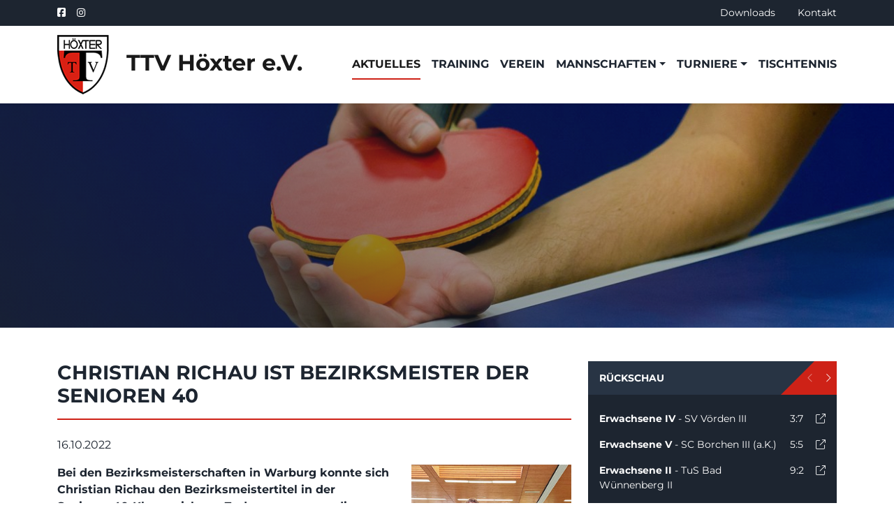

--- FILE ---
content_type: text/html; charset=utf-8
request_url: https://www.ttvhoexter.de/aktuelles/artikel/christian-richau-ist-bezirksmeister-der-senioren-40/
body_size: 5514
content:
<!DOCTYPE html>
<html lang="de" class="h-100">
<head>
    <meta charset="utf-8">

<!-- 
	This website is powered by TYPO3 - inspiring people to share!
	TYPO3 is a free open source Content Management Framework initially created by Kasper Skaarhoj and licensed under GNU/GPL.
	TYPO3 is copyright 1998-2026 of Kasper Skaarhoj. Extensions are copyright of their respective owners.
	Information and contribution at https://typo3.org/
-->


<title>Christian Richau ist Bezirksmeister der Senioren 40 | TTV Höxter</title>
<meta name="generator" content="TYPO3 CMS">
<meta name="description" content="Bei den Bezirksmeisterschaften in Warburg konnte sich Christian Richau den Bezirksmeistertitel in der Senioren-40-Klasse sichern. Zudem gewann er die Doppelkonkurrenz zusammen mit Maik Engwer, der im Einzel Dritter wurde.">
<meta name="viewport" content="width=device-width, initial-scale=1, shrink-to-fit=no">
<meta name="robots" content="index, follow">
<meta property="og:title" content="Christian Richau ist Bezirksmeister der Senioren 40">
<meta property="og:type" content="article">
<meta property="og:url" content="https://www.ttvhoexter.de/aktuelles/artikel/christian-richau-ist-bezirksmeister-der-senioren-40/">
<meta property="og:image" content="https://www.ttvhoexter.de/fileadmin/user_upload/news/2022/bm2022.jpg">
<meta property="og:image:width" content="720">
<meta property="og:image:height" content="1080">
<meta property="og:description" content="Bei den Bezirksmeisterschaften in Warburg konnte sich Christian Richau den Bezirksmeistertitel in der Senioren-40-Klasse sichern. Zudem gewann er die Doppelkonkurrenz zusammen mit Maik Engwer, der im Einzel Dritter wurde.">
<meta name="twitter:card" content="summary">
<meta name="format-detection" content="telephone=no">


<link rel="stylesheet" href="/typo3temp/assets/compressed/merged-8074db9168136f9fcb123ef95d76d096-cbefb1dbc12e3d3f53b976447cf70354.css.gz?1762861009" media="all">




<script src="/typo3temp/assets/compressed/popper.min-b6a2fb8f81ad0f12d6588849462f36db.js.gz?1705571566" defer="defer"></script>
<script src="/typo3temp/assets/compressed/bootstrap.min-df38eaaae8007ef32755e245d9d1db49.js.gz?1705571566" defer="defer"></script>
<script src="/typo3temp/assets/compressed/lazysizes.min-85244b6c8b0767625e32565bc953dd35.js.gz?1705571566" defer="defer"></script>
<script src="/typo3temp/assets/compressed/fancybox.umd-2eccbe6a023d94f37dd7a47aeedc8a25.js.gz?1705571566" defer="defer"></script>
<script src="/typo3temp/assets/compressed/script-f58d28e4e32662532a67a04aca1cf37f.js.gz?1705571566" defer="defer"></script>



		<link rel="shortcut icon" type="image/png" href="/typo3conf/sites/default/images/favicon-192x192.png" />
		<link rel="shortcut icon" sizes="192x192" href="/typo3conf/sites/default/images/favicon-192x192.png" />
		<link rel="apple-touch-icon" href="/typo3conf/sites/default/images/favicon-192x192.png" />
<link rel="canonical" href="https://www.ttvhoexter.de/aktuelles/artikel/christian-richau-ist-bezirksmeister-der-senioren-40/">

</head>
<body id="p12" class="d-flex flex-column h-100">

	<header class="fixed-top bg-white shadow-sm">
		<div class="bg-primary text-white">
			<div id="menuHeader" class="container d-flex">
				<nav class="nav">
					<a target="_blank" class="nav-link ps-0 px-2" aria-label="facebook" href="https://www.facebook.com/ttvhoexter/">
						<i class="fa-brands fa-square-facebook"></i>
					</a>
					<a target="_blank" class="nav-link px-2" aria-label="instagram" href="https://www.instagram.com/ttvhoexter/">
						<i class="fa-brands fa-instagram"></i>
					</a>
				</nav>

				
<nav class="nav ms-auto">
	
		<a href="/downloads/" class="nav-link">Downloads</a>
	
		<a href="/kontakt/" class="nav-link pe-0">Kontakt</a>
	
</nav>

			</div>
		</div>

		<div class="container">
			<nav class="navbar navbar-expand-lg h-100">
				
	<a class="navbar-brand fw-bold fs-2" id="logo" href="/">
		<img class="img-fluid d-inline-block me-3" src="/typo3conf/sites/default/images/ttvhoexter_logo.png" width="74" height="85" alt="" />
		TTV Höxter e.V.
	</a>



				
<button class="navbar-toggler shadow-none border-0 pe-0" type="button" data-bs-toggle="offcanvas" data-bs-target="#menuMain" aria-label="Menu">
	<i class="fa-light fa-bars fa-xl"></i>
</button>

<div class="offcanvas offcanvas-end" tabindex="-1" id="menuMain">
	<div class="offcanvas-header justify-content-end">
		<a href="#" data-bs-dismiss="offcanvas">
			<i class="fa-light fa-xmark fa-xl"></i>
		</a>
	</div>
	<div class="offcanvas-body">
		<ul class="navbar-nav justify-content-end flex-grow-1">
			
				
						<li class="nav-item mx-2 active">
							<a href="/aktuelles/" class="nav-link px-0 text-uppercase fw-bold active">Aktuelles</a>
						</li>
					
			
				
						<li class="nav-item mx-2">
							<a href="/training/" class="nav-link px-0 text-uppercase fw-bold">Training</a>
						</li>
					
			
				
						<li class="nav-item mx-2">
							<a href="/verein/" class="nav-link px-0 text-uppercase fw-bold">Verein</a>
						</li>
					
			
				
						<li class="nav-item mx-2 dropdown">
							<div class="d-none d-md-block">
								<a href="/mannschaften/" class="nav-link px-0 text-uppercase fw-bold dropdown-toggle">Mannschaften</a>

								
	<ul class="dropdown-menu dropdown-menu-dark border-0 bg-primary text-white my-0">
		
			<li>
				<a href="/mannschaften/erwachsene-i/" class="dropdown-item">Erwachsene I</a>
			</li>
		
			<li>
				<a href="/mannschaften/erwachsene-ii/" class="dropdown-item">Erwachsene II</a>
			</li>
		
			<li>
				<a href="/mannschaften/erwachsene-iii/" class="dropdown-item">Erwachsene III</a>
			</li>
		
			<li>
				<a href="/mannschaften/erwachsene-iv/" class="dropdown-item">Erwachsene IV</a>
			</li>
		
			<li>
				<a href="/mannschaften/erwachsene-v/" class="dropdown-item">Erwachsene V</a>
			</li>
		
			<li>
				<a href="/mannschaften/jugend-19/" class="dropdown-item">Jugend 19</a>
			</li>
		
			<li>
				<a href="/mannschaften/jugend-15/" class="dropdown-item">Jugend 15</a>
			</li>
		
	</ul>

							</div>

							<div class="d-md-none">
								<div class="d-flex">
									<a href="/mannschaften/" class="nav-link px-0 text-uppercase fw-bold w-100">Mannschaften</a>
									
									<a class="nav-link px-3 flex-shrink-1 collapsed" data-bs-toggle="collapse" href="#collapseUid16"></a>
								</div>

								<div class="collapse" id="collapseUid16">
									
	<ul class="dropdown-menu dropdown-menu-dark border-0 bg-primary text-white my-0 d-block">
		
			<li>
				<a href="/mannschaften/erwachsene-i/" class="dropdown-item">Erwachsene I</a>
			</li>
		
			<li>
				<a href="/mannschaften/erwachsene-ii/" class="dropdown-item">Erwachsene II</a>
			</li>
		
			<li>
				<a href="/mannschaften/erwachsene-iii/" class="dropdown-item">Erwachsene III</a>
			</li>
		
			<li>
				<a href="/mannschaften/erwachsene-iv/" class="dropdown-item">Erwachsene IV</a>
			</li>
		
			<li>
				<a href="/mannschaften/erwachsene-v/" class="dropdown-item">Erwachsene V</a>
			</li>
		
			<li>
				<a href="/mannschaften/jugend-19/" class="dropdown-item">Jugend 19</a>
			</li>
		
			<li>
				<a href="/mannschaften/jugend-15/" class="dropdown-item">Jugend 15</a>
			</li>
		
	</ul>

								</div>
							</div>
						</li>
					
			
				
						<li class="nav-item mx-2 dropdown">
							<div class="d-none d-md-block">
								<a href="/turniere/" class="nav-link px-0 text-uppercase fw-bold dropdown-toggle">Turniere</a>

								
	<ul class="dropdown-menu dropdown-menu-dark border-0 bg-primary text-white my-0">
		
			<li>
				<a href="/turniere/stadtmeisterschaften/" class="dropdown-item">Stadtmeisterschaften</a>
			</li>
		
			<li>
				<a href="/turniere/andro-wttv-cups/" class="dropdown-item">andro WTTV-Cups</a>
			</li>
		
			<li>
				<a href="/turniere/mini-meisterschaften/" class="dropdown-item">mini-Meisterschaften</a>
			</li>
		
	</ul>

							</div>

							<div class="d-md-none">
								<div class="d-flex">
									<a href="/turniere/" class="nav-link px-0 text-uppercase fw-bold w-100">Turniere</a>
									
									<a class="nav-link px-3 flex-shrink-1 collapsed" data-bs-toggle="collapse" href="#collapseUid33"></a>
								</div>

								<div class="collapse" id="collapseUid33">
									
	<ul class="dropdown-menu dropdown-menu-dark border-0 bg-primary text-white my-0 d-block">
		
			<li>
				<a href="/turniere/stadtmeisterschaften/" class="dropdown-item">Stadtmeisterschaften</a>
			</li>
		
			<li>
				<a href="/turniere/andro-wttv-cups/" class="dropdown-item">andro WTTV-Cups</a>
			</li>
		
			<li>
				<a href="/turniere/mini-meisterschaften/" class="dropdown-item">mini-Meisterschaften</a>
			</li>
		
	</ul>

								</div>
							</div>
						</li>
					
			
				
						<li class="nav-item mx-2 me-lg-0">
							<a href="/tischtennis/" class="nav-link px-0 text-uppercase fw-bold">Tischtennis</a>
						</li>
					
			
		</ul>
	</div>
</div>




			</nav>

		</div>
	</header>

	
		<div class="container-fluid px-0">
			
					

	<div id="media" class="overflow-hidden">
		
				
	<div class="position-relative">
		
				



	
	
	

	

	

	<div class="d-inline-block align-top position-relative overflow-hidden mw-100">
		<div class="placeholder" style="width: 1920px; padding-bottom: 26.041666666667%"></div>

		<img
			src="/typo3conf/sites/default/images/blank.gif"
			alt="ttv-hhoexter_head-1"
			title=""
			class="img-fluid position-absolute top-0 start-0 lazyload"
			width="1920px"
			decoding="async"
			data-sizes="auto"
			data-expand="250"
			data-src="/fileadmin/user_upload/header/ttv-hhoexter_head-1.jpg"
			data-srcset="/fileadmin/_processed_/1/2/csm_ttv-hhoexter_head-1_e7f59c68bd.jpg 540w,/fileadmin/_processed_/1/2/csm_ttv-hhoexter_head-1_5b3c278428.jpg 960w,/fileadmin/_processed_/1/2/csm_ttv-hhoexter_head-1_c746d3e001.jpg 1320w,/fileadmin/_processed_/1/2/csm_ttv-hhoexter_head-1_f1040bf9a9.jpg 1560w,/fileadmin/user_upload/header/ttv-hhoexter_head-1.jpg 1920w"
		/>

		<noscript>
			<img src="/fileadmin/user_upload/header/ttv-hhoexter_head-1.jpg" title="" alt="ttv-hhoexter_head-1" />
		</noscript>
	</div>

	





			

		<div class="position-absolute top-0 end-0 bottom-0 start-0 bg-primary-linear-gradient"></div>

		
	</div>

	

			
	</div>








				
		</div>
	

	<div class="container pt-3 py-md-5">
		

		<div class="row g-md-4">
			
	<main class="col-lg-8">
		
	

			<div id="c18" class="frame frame-default frame-type-news_newsdetail frame-layout-0">
				
				
					



				

				
				
						
							

    



						
						

    
    
<div class="news news-single">
    <div class="article" itemscope="itemscope" itemtype="http://schema.org/Article">
        
	
		

		

		
				
	<h1 class="h2" itemprop="headline">Christian Richau ist Bezirksmeister der Senioren 40</h1>
	

<div class="extra mb-2 mb-md-3">

    
    

    
    <time datetime="2022-10-16" itemprop="datePublished">
        16.10.2022
    </time>

    
    

    
    
</div>



				<div class="row g-md-4">
					<div class="col-md-8">
						
	
		
			<!-- teaser -->
			<div class="fw-bold mb-3" itemprop="description">
				<p>Bei den Bezirksmeisterschaften in Warburg konnte sich Christian Richau den Bezirksmeistertitel in der Senioren-40-Klasse sichern. Zudem gewann er die Doppelkonkurrenz zusammen mit Maik Engwer, der im Einzel Dritter wurde.</p>
			</div>
		

		

		<!-- main text -->
		<div class="news-text-wrap" itemprop="articleBody">
			<p>Aufgrund geringer Teilnehmerzahlen wurden die Altersklassen 40 und 45 zu einer Spielklasse mit sieben Startern zusammengelegt. Nach der Gruppenphase konnte sich Christian im Halbfinale mit 3:0 gegen Maik durchsetzen. Im Finale konnte Christian dann Dennis Kierstein (TuS Bardüttingdorf-Wallenbrück) in fünf umkämpften Sätzen bezwingen.</p>
<p>Die Doppel wurden in einer Dreiergruppe ausgetragen. Hier konnten Maik und Christian mit einem Sieg und einer Niederlage aufgrund des besten Satzverhältnisses den Bezirksmeistertitel erringen.</p>
		</div>
	

	
		<!-- Link Back -->
		<a class="btn btn-link px-0 py-3 fw-bold mb-3" href="/aktuelles/">
			<i class="fa-light fa-chevron-left"></i> Zurück
		</a>
	

	
		
		
	


	
	


	

	

					</div>
					<div class="col-md-4">
						

	<!-- media files -->
	<div class="news-img-wrap">
		
			<div class="outer">
				
					

<div class="mediaelement mediaelement-image">
	
			
					<a href="/fileadmin/_processed_/8/a/csm_bm2022_d611acebdb.jpg" title=""  data-fancybox="fancybox[3]" data-options='{"infobar": false, "buttons": ["close"]}'>
						<img itemprop="image" loading="lazy" class="img-fluid" src="/fileadmin/_processed_/8/a/csm_bm2022_e38398f733.jpg" width="282" height="423" alt="" />
					</a>
				
		
</div>



				
				
				
				
			</div>
		
	</div>


					</div>
				</div>
			
	

    </div>
</div>



						
							



						
					

				
					



				
			</div>

		



		
	</main>

	<aside class="col-lg-4 pt-4 pt-lg-0">
		

		
	<div class="tx-dm-clicktt">
		
	
		<div class="card border-0 mb-3 mb-lg-4">
			<div class="card-header d-flex bg-dark p-0 border-0 position-relative overflow-hidden">
				<h4 class="flex-grow-1 text-white p-3 m-0">Rückschau</h4>
				
				<div class="d-flex justify-content-end ml-auto w-25 controls">
					<a href="#" class="d-flex align-items-center text-white px-2 opacity-50" data-bs-target="#carouselPrevious" data-bs-slide="prev" aria-label="prev">
						<i class="fa-light fa-chevron-left"></i>
					</a>
					
					<a href="#" class="d-flex align-items-center text-white px-2" data-bs-target="#carouselPrevious" data-bs-slide="next" aria-label="next">
						<i class="fa-light fa-chevron-right"></i>
					</a>
				</div>
			</div>

			<div class="card-body bg-primary p-0">

				<div id="carouselPrevious" class="carousel slide" data-bs-wrap="false">
					<div class="carousel-inner text-white">
						<div class="carousel-item p-3 active">

							<table class="table table-borderless table-primary m-0">
								<tbody>
									

										<tr>
											<td class="ps-0"><b>Erwachsene IV</b> - SV Vörden III</td>
											<td>
												3:7
											</td>
											<td class="pe-0 text-end">
												
													<a target="_blank" aria-label="open" href="https://www.mytischtennis.de/click-tt/WTTV/25--26/ligen/2._Bezirksklasse_5_Erwachsene/gruppe/497440/spielbericht/15332120/TTV_Höxter_IV-vs-SV_Vörden_III">
														<i class="fa-light fa-arrow-up-right-from-square"></i>
													</a>
												
											</td>
										</tr>

										

									

										<tr>
											<td class="ps-0"><b>Erwachsene V</b> - SC Borchen III (a.K.)</td>
											<td>
												5:5
											</td>
											<td class="pe-0 text-end">
												
													<a target="_blank" aria-label="open" href="https://www.mytischtennis.de/click-tt/WTTV/25--26/ligen/4._Bezirksklasse_3_Erwachsene/gruppe/497407/spielbericht/15740949/TTV_Höxter_V-vs-SC_Borchen_III_(a.K.)">
														<i class="fa-light fa-arrow-up-right-from-square"></i>
													</a>
												
											</td>
										</tr>

										

									

										<tr>
											<td class="ps-0"><b>Erwachsene II</b> - TuS Bad Wünnenberg II</td>
											<td>
												9:2
											</td>
											<td class="pe-0 text-end">
												
													<a target="_blank" aria-label="open" href="https://www.mytischtennis.de/click-tt/WTTV/25--26/ligen/1._Bezirksliga_2_Erwachsene/gruppe/497355/spielbericht/15326795/TTV_Höxter_II-vs-TuS_Bad_Wünnenberg_II">
														<i class="fa-light fa-arrow-up-right-from-square"></i>
													</a>
												
											</td>
										</tr>

										

									

										<tr>
											<td class="ps-0"><b>Erwachsene III</b> - SSV BW Blankenau</td>
											<td>
												6:4
											</td>
											<td class="pe-0 text-end">
												
													<a target="_blank" aria-label="open" href="https://www.mytischtennis.de/click-tt/WTTV/25--26/ligen/1._Bezirksklasse_4_Erwachsene/gruppe/497712/spielbericht/15330489/TTV_Höxter_III-vs-SSV_BW_Blankenau">
														<i class="fa-light fa-arrow-up-right-from-square"></i>
													</a>
												
											</td>
										</tr>

										

									

										<tr>
											<td class="ps-0">TV Geseke - <b>Erwachsene I</b></td>
											<td>
												6:9
											</td>
											<td class="pe-0 text-end">
												
													<a target="_blank" aria-label="open" href="https://www.mytischtennis.de/click-tt/WTTV/25--26/ligen/Landesliga_1_Erwachsene/gruppe/497036/spielbericht/15202829/TV_Geseke-vs-TTV_Höxter">
														<i class="fa-light fa-arrow-up-right-from-square"></i>
													</a>
												
											</td>
										</tr>

										
								</tbody>
							</table>
						</div>
						<div class="carousel-item p-3">
							<table class="table table-borderless table-primary m-0">
								<tbody>
										

									

										<tr>
											<td class="ps-0">SV Bergheim IV - <b>Erwachsene IV</b></td>
											<td>
												8:2
											</td>
											<td class="pe-0 text-end">
												
													<a target="_blank" aria-label="open" href="https://www.mytischtennis.de/click-tt/WTTV/25--26/ligen/2._Bezirksklasse_5_Erwachsene/gruppe/497440/spielbericht/15332101/SV_Bergheim_IV-vs-TTV_Höxter_IV">
														<i class="fa-light fa-arrow-up-right-from-square"></i>
													</a>
												
											</td>
										</tr>

										

									

										<tr>
											<td class="ps-0">TSV Eintracht Belle II - <b>Jugend 19</b></td>
											<td>
												5:5
											</td>
											<td class="pe-0 text-end">
												
													<a target="_blank" aria-label="open" href="https://www.mytischtennis.de/click-tt/WTTV/25--26/ligen/1._Bezirksliga_1_Jugend_19/gruppe/497795/spielbericht/15453009/TSV_Eintracht_Belle_II-vs-TTV_Höxter">
														<i class="fa-light fa-arrow-up-right-from-square"></i>
													</a>
												
											</td>
										</tr>

										

									

										<tr>
											<td class="ps-0">SSV BW Blankenau - <b>Erwachsene III</b></td>
											<td>
												5:5
											</td>
											<td class="pe-0 text-end">
												
													<a target="_blank" aria-label="open" href="https://www.mytischtennis.de/click-tt/WTTV/25--26/ligen/1._Bezirksklasse_4_Erwachsene/gruppe/497712/spielbericht/15330415/SSV_BW_Blankenau-vs-TTV_Höxter_III">
														<i class="fa-light fa-arrow-up-right-from-square"></i>
													</a>
												
											</td>
										</tr>

										

									

										<tr>
											<td class="ps-0"><b>Erwachsene I</b> - TV Einigkeit Langenberg</td>
											<td>
												1:9
											</td>
											<td class="pe-0 text-end">
												
													<a target="_blank" aria-label="open" href="https://www.mytischtennis.de/click-tt/WTTV/25--26/ligen/Landesliga_1_Erwachsene/gruppe/497036/spielbericht/15202803/TTV_Höxter-vs-TV_Einigkeit_Langenberg">
														<i class="fa-light fa-arrow-up-right-from-square"></i>
													</a>
												
											</td>
										</tr>

										

									

										<tr>
											<td class="ps-0">TTG Ikenhausen - <b>Erwachsene II</b></td>
											<td>
												7:9
											</td>
											<td class="pe-0 text-end">
												
													<a target="_blank" aria-label="open" href="https://www.mytischtennis.de/click-tt/WTTV/25--26/ligen/1._Bezirksliga_2_Erwachsene/gruppe/497355/spielbericht/15326737/TTG_Ikenhausen-vs-TTV_Höxter_II">
														<i class="fa-light fa-arrow-up-right-from-square"></i>
													</a>
												
											</td>
										</tr>

										

									
								</tbody>
							</table>

						</div>
					</div>
				</div>

			</div>
		</div>
	

	</div>

		
	<div class="tx-dm-clicktt">
		
	

		
		
		
		

		
			
		
			
		
			
		
			
		
			
		
			
		
			
		
			
		
			
		
			
		
			
		
			
		

		<div class="card border-0 mb-3 mb-lg-4">
			<div class="card-header d-flex bg-dark p-0 border-0 position-relative overflow-hidden">
				<h4 class="flex-grow-1 text-white p-3 m-0">Vorschau</h4>
				
				
					<div class="d-flex justify-content-end ml-auto w-25 controls">
						<a href="#" class="d-flex align-items-center text-white px-2 opacity-50" data-bs-target="#carouselUpcoming" data-bs-slide="prev" aria-label="prev">
							<i class="fa-light fa-chevron-left"></i>
						</a>
						
						<a href="#" class="d-flex align-items-center text-white px-2" data-bs-target="#carouselUpcoming" data-bs-slide="next" aria-label="next">
							<i class="fa-light fa-chevron-right"></i>
						</a>
					</div>
				
			</div>


			<div class="card-body bg-primary text-white pb-0">

				<div id="carouselUpcoming" class="carousel slide" data-bs-wrap="false">
					<div class="carousel-inner text-white">
						<div class="carousel-item active">

							
								

								<div class="mb-3">
									<h5>
										Freitag, 23.01.
									</h5>

									
										<div class="mb-2">
											<div>17:30</div>
											
												
												<b>Jugend 15</b> - FC Bühne<br />
											
										</div>
									
										<div class="mb-2">
											<div>18:00</div>
											
												
												<b>Jugend 19</b> - SC GW Paderborn<br />
											
										</div>
									
										<div class="mb-2">
											<div>20:00</div>
											
												
												TTC Borgentreich - <b>Erwachsene II</b><br />
											
										</div>
									
										<div class="mb-2">
											<div>20:15</div>
											
												
												<b>Erwachsene III</b> - TTG Ikenhausen II<br />
											
										</div>
									
								</div>

							

							
								

								<div class="mb-3">
									<h5>
										Samstag, 24.01.
									</h5>

									
										<div class="mb-2">
											<div>17:30</div>
											
												
												TSV Hahlen - <b>Erwachsene I</b><br />
											
										</div>
									
								</div>

							

							
								

								<div class="mb-3">
									<h5>
										Montag, 26.01.
									</h5>

									
										<div class="mb-2">
											<div>19:30</div>
											
												
												<b>Erwachsene V</b> - DJK Nieheim IV<br />
											
										</div>
									
								</div>

							

							
								

								<div class="mb-3">
									<h5>
										Mittwoch, 28.01.
									</h5>

									
										<div class="mb-2">
											<div>20:00</div>
											
												
												TSV Elbrinxen II - <b>Erwachsene IV</b><br />
											
										</div>
									
								</div>

							
						</div>
						<div class="carousel-item">
							

							
								

								<div class="mb-3">
									<h5>
										Freitag, 30.01.
									</h5>

									
										<div class="mb-2">
											<div>20:30</div>
											
												
												<b>Erwachsene III</b> - SV Menne II<br />
											
										</div>
									
								</div>

							

							
								

								<div class="mb-3">
									<h5>
										Samstag, 31.01.
									</h5>

									
										<div class="mb-2">
											<div>14:30</div>
											
												
												<b>Erwachsene II</b> - TTV Warburg<br />
											
										</div>
									
										<div class="mb-2">
											<div>18:30</div>
											
												
												<b>Erwachsene I</b> - TTU Bad Oeynhausen<br />
											
										</div>
									
								</div>

							

							
								

								<div class="mb-3">
									<h5>
										Sonntag, 01.02.
									</h5>

									
										<div class="mb-2">
											<div>10:00</div>
											
												
												SV Vörden - <b>Jugend 15</b><br />
											
										</div>
									
										<div class="mb-2">
											<div>11:00</div>
											
												
												TuRa Elsen - <b>Jugend 19</b><br />
											
										</div>
									
								</div>

							

							
								

								<div class="mb-3">
									<h5>
										Montag, 02.02.
									</h5>

									
										<div class="mb-2">
											<div>20:30</div>
											
												
												<b>Erwachsene IV</b> - TuS Bad Driburg IV<br />
											
										</div>
									
								</div>

							
						</div>
						<div class="carousel-item">
							

							
								

								<div class="mb-3">
									<h5>
										Dienstag, 03.02.
									</h5>

									
										<div class="mb-2">
											<div>19:30</div>
											
												
												DJK Nieheim V - <b>Erwachsene V</b><br />
											
										</div>
									
								</div>

							

							
								

								<div class="mb-3">
									<h5>
										Freitag, 06.02.
									</h5>

									
										<div class="mb-2">
											<div>18:00</div>
											
												
												<b>Jugend 19</b> - TTG Ikenhausen<br />
											
										</div>
									
										<div class="mb-2">
											<div>20:00</div>
											
												
												FC Bühne II - <b>Erwachsene III</b><br />
											
										</div>
									
								</div>

							

							
								

								<div class="mb-3">
									<h5>
										Samstag, 07.02.
									</h5>

									
										<div class="mb-2">
											<div>14:30</div>
											
												
												<b>Erwachsene II</b> - SV BW Etteln<br />
											
										</div>
									
										<div class="mb-2">
											<div>18:30</div>
											
												
												<b>Erwachsene I</b> - TuRa Elsen II<br />
											
										</div>
									
								</div>

							

							
								

								<div class="mb-3">
									<h5>
										Sonntag, 08.02.
									</h5>

									
										<div class="">
											<div>10:00</div>
											
												
												TTV Borgholz - <b>Jugend 15</b><br />
											
										</div>
									
								</div>

							

							
						
						</div>
					</div>
				</div>

			</div>
		</div>
	

	</div>

	</aside>

		</div>
	</div>

	<footer class="position-relative mt-auto bg-primary text-white py-3 py-md-5">
		<div class="container">
			<div class="row g-3 g-md-4 row-cols-1 flex-column-reverse row-cols-md-3 flex-md-row">
				<div class="col">
					
<div id="contact">
	<div class="mb-3 fw-bold">Tischtennisverein Höxter e.V.</div>
	
	<a href="#" data-mailto-token="jxfiql7fkclXqqselbuqbo+ab" data-mailto-vector="-3">info&#x40;ttvhoexter&#x2E;de</a><br />
	<a target="_blank" href="https://www.ttvhoexter.de">www.ttvhoexter.de</a><br /><br />

	<a target="_blank" class="me-3" aria-label="facebook" href="https://www.facebook.com/ttvhoexter/">
		<i class="fa-brands fa-square-facebook"></i>
	</a>
	<a target="_blank" aria-label="instagram" href="https://www.instagram.com/ttvhoexter/">
		<i class="fa-brands fa-instagram"></i>
	</a>
</div>

				</div>

				<div class="col">
					
<div id="venue">
	<div class="mb-3 fw-bold">Spiellokal</div>
	
	Sporthalle am Bielenberg<br />
	(Schulzentrum)<br /><br />
	An der Steinmühle<br /><br />
	37671 Höxter
</div>

				</div>

				<div class="col">
					
<nav class="nav flex-column" id="menuFooter">
	<span class="p-0 mb-3 fw-bold" href="#">Rechtliches</span>

	
		<a href="/impressum/">Impressum</a>
	
		<a href="/datenschutz/">Datenschutz</a>
	
</nav>

				</div>
			</div>

			
<div class="small mt-3" id="copyright">© 2026 TTV Höxter e.V.</div>

		</div>
	</footer>

<script async="async" src="/typo3temp/assets/js/7f6f4007061a3385249e7e32f51dfafe.js?1761147244"></script>


</body>
</html>

--- FILE ---
content_type: text/javascript; charset=utf-8
request_url: https://www.ttvhoexter.de/typo3temp/assets/compressed/script-f58d28e4e32662532a67a04aca1cf37f.js.gz?1705571566
body_size: 342
content:
if (/MSIE \d|Trident.*rv:/.test(navigator.userAgent)) {
	window.location = 'microsoft-edge:' + window.location;
	setTimeout(function () {
		window.location = 'https://go.microsoft.com/fwlink/?linkid=2135547';
	}, 1);
}

document.addEventListener('DOMContentLoaded', function() {
	document.querySelectorAll('.carousel img.lazyload').forEach(function(element) {
		lazySizes.loader.unveil(element)
	});

	document.querySelectorAll('.carousel[data-bs-wrap="false"]').forEach(function(element) {
		element.addEventListener('slide.bs.carousel', function(event) {
			var total = element.querySelectorAll('.carousel-item').length - 1;
			var prevClassList = document.querySelector('[data-bs-target="#' + element.id + '"][data-bs-slide="prev"]').classList;
			var nextClassList = document.querySelector('[data-bs-target="#' + element.id + '"][data-bs-slide="next"]').classList;

			if (event.to == 0)
				prevClassList.add('opacity-50');
			else
				prevClassList.remove('opacity-50');

			if (event.to == total)
				nextClassList.add('opacity-50');
			else
				nextClassList.remove('opacity-50');
		})
	})
});
